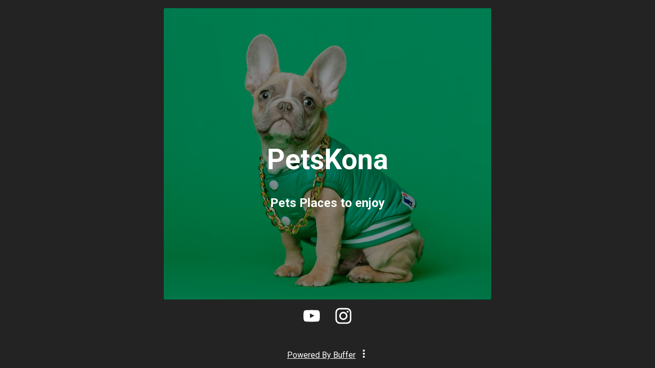

--- FILE ---
content_type: text/html
request_url: https://petskona.start.page/
body_size: 4717
content:
<!DOCTYPE html>
<html>
  <head>
    <!-- Start cookieyes banner -->
    <script
      id="cookieyes"
      type="text/javascript"
      src="https://cdn-cookieyes.com/client_data/15db6f01f9900312a5a9626f/script.js"
    ></script>
    <!-- End cookieyes banner -->
    <title>PetsKona</title>
    <meta charset="UTF-8" />
    <meta
      name="viewport"
      content="width=device-width, initial-scale=1, shrink-to-fit=no"
    />
    <meta name="twitter:card" content="summary_large_image" />
    <meta property="og:url" content="petskona.start.page" />
    <meta property="og:type" content="website" />
    <meta property="og:title" content="PetsKona" />
    <meta property="og:description" content="Pets Places to enjoy" />
    <meta
      property="og:image"
      content="https://buffer-start-page-uploads.s3.amazonaws.com/defaults/alba/alba-profile.png"
    />
    <meta property="og:image:alt" content="" />
    <link rel="preconnect" href="https://fonts.gstatic.com/" crossorigin />
    <link rel="preconnect" href="https://fonts.googleapis.com" />
    <link
      href="https://fonts.googleapis.com/css2?family=Roboto:wght@400;700&display=swap"
      rel="stylesheet"
    />
    <link
      rel="icon"
      type="image/svg+xml"
      href="https://buffer-start-page.s3.amazonaws.com/favicon.svg"
    />
    <link
      rel="apple-touch-icon-precomposed"
      sizes="57x57"
      href="https://buffer-start-page.s3.amazonaws.com/apple-touch-icon-256x256.png"
    />
    <link
      rel="preload"
      href="https://start-page.buffer.com/cdn-cgi/image/height=920/https://buffer-start-page-uploads.s3.amazonaws.com/defaults/alba/alba-header-background.png"
      as="image"
    />
    <style>
      html, body {
        font-family: Roboto, sans-serif;
        min-height: 100%;
        height: 100%;
        margin: 0px;
      }
    </style>
    <style data-styled="true" data-styled-version="5.3.11">
      .jsHExg{border-radius:100%;width:97px;height:97px;object-fit:cover;}/*!sc*/
      data-styled.g4[id="sc-fqkvVR"]{content:"jsHExg,"}/*!sc*/
      .fcYUrQ{color:#3D3D3D;font-family:"Roboto",sans-serif;font-size:14px;font-weight:400;line-height:20px;}/*!sc*/
      data-styled.g6[id="style__Paragraph-bufferapp-ui__sc-153wil8-1"]{content:"fcYUrQ,"}/*!sc*/
      .eQSUtU{color:#3D3D3D;font-family:"Roboto",sans-serif;font-size:32px;font-weight:700;line-height:44px;}/*!sc*/
      data-styled.g7[id="style__H1-bufferapp-ui__sc-153wil8-2"]{content:"eQSUtU,"}/*!sc*/
      .cdDPVS{color:#3D3D3D;font-family:"Roboto",sans-serif;font-size:24px;font-weight:700;line-height:34px;}/*!sc*/
      data-styled.g8[id="style__H2-bufferapp-ui__sc-153wil8-3"]{content:"cdDPVS,"}/*!sc*/
      .dVdxPQ{color:#3D3D3D;font-family:"Roboto",sans-serif;font-size:18px;font-weight:700;line-height:28px;}/*!sc*/
      data-styled.g9[id="style__H3-bufferapp-ui__sc-153wil8-4"]{content:"dVdxPQ,"}/*!sc*/
      .kGyRcp{font-family:Roboto,sans-serif;margin:20px 0px;text-align:center;}/*!sc*/
      data-styled.g12[id="sc-dcJsrY"]{content:"kGyRcp,"}/*!sc*/
      .lfLGzV{font-family:Roboto,sans-serif;text-align:center;}/*!sc*/
      data-styled.g13[id="sc-iGgWBj"]{content:"lfLGzV,"}/*!sc*/
      .kBomZf{border-radius:2.5px;height:530px;background:linear-gradient(0deg,rgba(0,0,0,0.4),rgba(0,0,0,0.4)), url(https://start-page.buffer.com/cdn-cgi/image/height=1060/https://buffer-start-page-uploads.s3.amazonaws.com/defaults/alba/alba-header-background.png);background-size:cover;background-repeat:no-repeat;background-position:center center;display:-webkit-box;display:-webkit-flex;display:-ms-flexbox;display:flex;-webkit-align-items:center;-webkit-box-align:center;-ms-flex-align:center;align-items:center;-webkit-box-pack:center;-webkit-justify-content:center;-ms-flex-pack:center;justify-content:center;-webkit-flex-direction:column;-ms-flex-direction:column;flex-direction:column;padding:20px;}/*!sc*/
      data-styled.g14[id="sc-gsFSXq"]{content:"kBomZf,"}/*!sc*/
      .gAHgxN{color:#FFFFFF;font-size:55px;line-height:55px;font-weight:700;}/*!sc*/
      data-styled.g15[id="sc-kAyceB"]{content:"gAHgxN,"}/*!sc*/
      .eYGDWx{color:#FFFFFF;font-size:24px;line-height:34px;font-weight:700;}/*!sc*/
      data-styled.g16[id="sc-imWYAI"]{content:"eYGDWx,"}/*!sc*/
      .gShVVl{display:inline-block;fill:currentcolor;-webkit-flex-shrink:0;-ms-flex-negative:0;flex-shrink:0;width:32px;height:32px;vertical-align:unset;}/*!sc*/
      .jDIXHd{display:inline-block;fill:currentcolor;-webkit-flex-shrink:0;-ms-flex-negative:0;flex-shrink:0;width:16px;height:16px;vertical-align:unset;}/*!sc*/
      data-styled.g30[id="Icon__StyledIcon-bufferapp-ui__sc-dbjb4v-0"]{content:"gShVVl,jDIXHd,"}/*!sc*/
      .bOwFGl a{color:#FFFFFF;padding:8px 15px;}/*!sc*/
      .bOwFGl a:visited{color:#FFFFFF;}/*!sc*/
      data-styled.g31[id="sc-ikkxIA"]{content:"bOwFGl,"}/*!sc*/
      .hrUKIi{display:-webkit-box;display:-webkit-flex;display:-ms-flexbox;display:flex;-webkit-align-items:center;-webkit-box-align:center;-ms-flex-align:center;align-items:center;-webkit-box-pack:center;-webkit-justify-content:center;-ms-flex-pack:center;justify-content:center;width:100%;-webkit-flex-wrap:wrap;-ms-flex-wrap:wrap;flex-wrap:wrap;}/*!sc*/
      data-styled.g32[id="sc-dAbbOL"]{content:"hrUKIi,"}/*!sc*/
      .WtGJG{-webkit-flex:1 0 auto;-ms-flex:1 0 auto;flex:1 0 auto;width:100%;}/*!sc*/
      .WtGJG > *{margin-bottom:16px;}/*!sc*/
      data-styled.g62[id="sc-hknOHE"]{content:"WtGJG,"}/*!sc*/
      .eFkOpH{display:-webkit-box;display:-webkit-flex;display:-ms-flexbox;display:flex;-webkit-flex-direction:row;-ms-flex-direction:row;flex-direction:row;-webkit-align-items:center;-webkit-box-align:center;-ms-flex-align:center;align-items:center;-webkit-box-pack:center;-webkit-justify-content:center;-ms-flex-pack:center;justify-content:center;margin-top:16px;width:100%;font-size:16px;-webkit-text-decoration:none;text-decoration:none;text-align:center;}/*!sc*/
      data-styled.g63[id="sc-uVWWZ"]{content:"eFkOpH,"}/*!sc*/
      .kdBePh{margin:0px 4px;}/*!sc*/
      .kdBePh:link,.kdBePh:focus,.kdBePh:visited,.kdBePh:hover,.kdBePh:active{color:#FFFFFF;}/*!sc*/
      .kdBePh span{-webkit-text-decoration-line:underline;text-decoration-line:underline;}/*!sc*/
      data-styled.g64[id="sc-hCPjZK"]{content:"kdBePh,"}/*!sc*/
      .gkANhr{position:absolute;top:0;left:0;background:rgba(0,0,0,0.6);z-index:999;width:100%;height:100%;display:none;}/*!sc*/
      data-styled.g65[id="sc-Nxspf"]{content:"gkANhr,"}/*!sc*/
      .iqeTcp{position:fixed;top:25%;left:50%;-webkit-transform:translateX(-50%);-ms-transform:translateX(-50%);transform:translateX(-50%);z-index:1000;display:none;-webkit-flex-direction:column;-ms-flex-direction:column;flex-direction:column;-webkit-align-items:center;-webkit-box-align:center;-ms-flex-align:center;align-items:center;background-color:#FFFFFF;padding:28px;width:430px;color:#3D3D3D;}/*!sc*/
      .iqeTcp:last-child{margin-bottom:0;}/*!sc*/
      data-styled.g66[id="sc-cfxfcM"]{content:"iqeTcp,"}/*!sc*/
      .gbIpau{margin:4px 0px;}/*!sc*/
      data-styled.g67[id="sc-gFAWRd"]{content:"gbIpau,"}/*!sc*/
      .czkLhp{display:-webkit-box;display:-webkit-flex;display:-ms-flexbox;display:flex;-webkit-flex-direction:row;-ms-flex-direction:row;flex-direction:row;-webkit-align-items:center;-webkit-box-align:center;-ms-flex-align:center;align-items:center;-webkit-box-pack:justify;-webkit-justify-content:space-between;-ms-flex-pack:justify;justify-content:space-between;padding:16px;border:1px solid #E0E0E0;border-radius:6px;cursor:pointer;margin-top:12px;-webkit-text-decoration:none;text-decoration:none;color:#3D3D3D;}/*!sc*/
      .czkLhp:hover{background-color:#F5F5F5;}/*!sc*/
      data-styled.g68[id="sc-gmPhUn"]{content:"czkLhp,"}/*!sc*/
      .jSeWlD{display:-webkit-box;display:-webkit-flex;display:-ms-flexbox;display:flex;-webkit-flex-direction:row;-ms-flex-direction:row;flex-direction:row;-webkit-align-items:center;-webkit-box-align:center;-ms-flex-align:center;align-items:center;-webkit-box-pack:center;-webkit-justify-content:center;-ms-flex-pack:center;justify-content:center;color:#3D3D3D;}/*!sc*/
      .jSeWlD svg{color:#636363;}/*!sc*/
      .jSeWlD > *{margin-right:8px;}/*!sc*/
      data-styled.g69[id="sc-hRJfrW"]{content:"jSeWlD,"}/*!sc*/
      .eqGAbl{width:100%;min-height:100%;display:-webkit-box;display:-webkit-flex;display:-ms-flexbox;display:flex;-webkit-flex-direction:column;-ms-flex-direction:column;flex-direction:column;-webkit-align-items:center;-webkit-box-align:center;-ms-flex-align:center;align-items:center;box-sizing:border-box;padding:16px;position:relative;background:#232323;}/*!sc*/
      .eqGAbl > *{max-width:640px;}/*!sc*/
      data-styled.g70[id="sc-iHbSHJ"]{content:"eqGAbl,"}/*!sc*/
    </style>
  </head>
  <body>
    <div class="sc-iHbSHJ eqGAbl">
      <div data-testid="content" class="sc-hknOHE WtGJG">
        <div class="sc-gsFSXq kBomZf">
          <img
            width="97"
            height="97"
            src="https://start-page.buffer.com/cdn-cgi/image/width=194,height=194/https://buffer-start-page-uploads.s3.amazonaws.com/defaults/alba/alba-profile.png"
            alt="Logo image"
            class="sc-fqkvVR jsHExg"
          />
          <h1
            class="style__H1-bufferapp-ui__sc-153wil8-2 eQSUtU sc-dcJsrY kGyRcp sc-kAyceB gAHgxN"
            color="grayDarker"
          >
            PetsKona
          </h1>
          <h2
            class="style__H2-bufferapp-ui__sc-153wil8-3 cdDPVS sc-iGgWBj lfLGzV sc-imWYAI eYGDWx"
            color="grayDarker"
          >
            Pets Places to enjoy
          </h2>
        </div>
        <div class="sc-dAbbOL hrUKIi">
          <div class="sc-ikkxIA bOwFGl">
            <a
              href="https://www.youtube.com/@PetsKona"
              target="_blank"
              rel="noopener noreferrer ugc"
              aria-label="Youtube"
              ping="https://start-page-realm-worker.bufferapp.workers.dev?pid=6780a6f3b328ebd8e65cda10&amp;bid=6780a6f33a650fb0e4c2485a"
              ><svg
                viewBox="0 0 16 16"
                title=""
                class="Icon__StyledIcon-bufferapp-ui__sc-dbjb4v-0 gShVVl"
              >
                <title></title>
                <g>
                  <path
                    fill-rule="evenodd"
                    d="M15.84 4.765s-.156-1.12-.636-1.612c-.608-.648-1.29-.65-1.603-.689C11.362 2.3 8.004 2.3 8.004 2.3h-.008s-3.358 0-5.597.164c-.313.038-.995.041-1.603.689C.316 3.646.16 4.765.16 4.765S0 6.08 0 7.395v1.233c0 1.315.16 2.63.16 2.63s.156 1.12.636 1.613c.608.647 1.408.626 1.764.694 1.28.125 5.44.164 5.44.164s3.362-.006 5.601-.17c.313-.038.995-.041 1.603-.688.48-.493.636-1.613.636-1.613s.16-1.315.16-2.63V7.395c0-1.315-.16-2.63-.16-2.63zm-9.492 5.357V5.556l4.323 2.291-4.323 2.275z"
                    clip-rule="evenodd"
                  ></path>
                </g></svg
            ></a>
          </div>
          <div class="sc-ikkxIA bOwFGl">
            <a
              href="https://www.instagram.com/petskona_com/"
              target="_blank"
              rel="noopener noreferrer ugc"
              aria-label="Instagram"
              ping="https://start-page-realm-worker.bufferapp.workers.dev?pid=6780a6f3b328ebd8e65cda10&amp;bid=6780a6f33a650fb0e4c2485a"
              ><svg
                viewBox="0 0 16 16"
                title=""
                class="Icon__StyledIcon-bufferapp-ui__sc-dbjb4v-0 gShVVl"
              >
                <title></title>
                <g>
                  <path
                    d="M12.156 4.831a.906.906 0 100-1.812.906.906 0 000 1.812z"
                  ></path>
                  <path
                    fill-rule="evenodd"
                    d="M8 4.019c-2.188 0-4 1.781-4 4 0 2.219 1.781 4 4 4 2.219 0 4-1.813 4-4 0-2.188-1.813-4-4-4zm0 6.562A2.574 2.574 0 015.437 8.02 2.574 2.574 0 018 5.456a2.574 2.574 0 012.563 2.563A2.574 2.574 0 018 10.58z"
                    clip-rule="evenodd"
                  ></path>
                  <path
                    fill-rule="evenodd"
                    d="M11.219.3c1.312 0 2.469.437 3.281 1.281.813.813 1.25 1.938 1.25 3.25v6.438c0 1.344-.438 2.5-1.281 3.312-.813.782-1.938 1.219-3.281 1.219H4.811c-1.28 0-2.406-.406-3.25-1.219-.875-.843-1.312-2-1.312-3.343V4.83C.25 2.112 2.063.3 4.781.3h6.438zm2.25 13.25c.562-.531.906-1.313.906-2.281V4.83c0-.906-.313-1.687-.844-2.25-.562-.562-1.344-.844-2.281-.844H4.812c-.937 0-1.75.282-2.28.813-.563.562-.845 1.344-.845 2.281v6.407c0 .968.282 1.75.844 2.312.563.531 1.344.813 2.281.813h6.375c.938 0 1.72-.282 2.282-.813z"
                    clip-rule="evenodd"
                  ></path>
                </g></svg
            ></a>
          </div>
        </div>
      </div>
      <div class="sc-uVWWZ eFkOpH footer">
        <a
          href="https://buffer.com/start-page?source=powered-by"
          target="_blank"
          rel="noopener"
          class="sc-hCPjZK kdBePh"
          >Powered By <span>Buffer</span></a
        ><a href="#" rel="noopener" class="sc-hCPjZK kdBePh action-modal-link"
          ><svg
            viewBox="0 0 16 16"
            title=""
            class="Icon__StyledIcon-bufferapp-ui__sc-dbjb4v-0 jDIXHd"
          >
            <title></title>
            <g>
              <path
                d="M10 2a2 2 0 11-4 0 2 2 0 014 0zm-2 8a2 2 0 100-4 2 2 0 000 4zm0 6a2 2 0 100-4 2 2 0 000 4z"
              ></path>
            </g></svg
        ></a>
        <div class="sc-cfxfcM iqeTcp more-modal">
          <h3
            color="grayDarker"
            class="style__H3-bufferapp-ui__sc-153wil8-4 dVdxPQ"
          >
            Share this Start Page 📢
          </h3>
          <p
            class="style__Paragraph-bufferapp-ui__sc-153wil8-1 fcYUrQ sc-gFAWRd gbIpau"
            color="grayDarker"
          >
            Share this Start Page with your friends and followers!
          </p>
          <a href="#" rel="noopener" class="sc-gmPhUn czkLhp copy-link"
            ><div class="sc-hRJfrW jSeWlD">
              <svg
                viewBox="0 0 16 16"
                title=""
                class="Icon__StyledIcon-bufferapp-ui__sc-dbjb4v-0 jDIXHd"
              >
                <title></title>
                <g>
                  <path
                    fill-rule="evenodd"
                    d="M2 6v8h8V6H2zM1 4a1 1 0 00-1 1v10a1 1 0 001 1h10a1 1 0 001-1V5a1 1 0 00-1-1H1zm11-3a1 1 0 011-1h1a2 2 0 012 2v1a1 1 0 11-2 0V2h-1a1 1 0 01-1-1zm3 4a1 1 0 011 1v1a1 1 0 11-2 0V6a1 1 0 011-1zm0 4a1 1 0 011 1v1a1 1 0 11-2 0v-1a1 1 0 011-1zM8 1a1 1 0 011-1h1a1 1 0 110 2H9a1 1 0 01-1-1zM4 1a1 1 0 011-1h1a1 1 0 010 2H5a1 1 0 01-1-1z"
                    clip-rule="evenodd"
                  ></path>
                </g>
              </svg>
              <p
                class="style__Paragraph-bufferapp-ui__sc-153wil8-1 fcYUrQ copied"
                color="grayDarker"
              >
                Copy the link
              </p>
            </div>
            <svg
              viewBox="0 0 16 16"
              title=""
              class="Icon__StyledIcon-bufferapp-ui__sc-dbjb4v-0 jDIXHd"
            >
              <title></title>
              <g>
                <path
                  d="M7 4.197a1 1 0 011.657-.755l4.483 3.904a1 1 0 01-.014 1.521l-4.484 3.757A1 1 0 017 11.857v-7.66z"
                ></path>
                <path d="M7 9V7H3a1 1 0 100 2h4z"></path>
              </g></svg></a
          ><a
            href="https://report.buffer.com/?source=start-page&amp;start_page_url=petskona.start.page"
            target="_blank"
            rel="noopener"
            class="sc-gmPhUn czkLhp"
            ><div class="sc-hRJfrW jSeWlD">
              <svg
                viewBox="0 0 16 16"
                title=""
                class="Icon__StyledIcon-bufferapp-ui__sc-dbjb4v-0 jDIXHd"
              >
                <title></title>
                <g>
                  <path
                    d="M4 2a1 1 0 00-2 0v12a1 1 0 102 0V2zm1 8V2h9l-1.72 3.566a1 1 0 000 .868L14 10H5z"
                  ></path>
                </g>
              </svg>
              <p
                color="grayDarker"
                class="style__Paragraph-bufferapp-ui__sc-153wil8-1 fcYUrQ"
              >
                Report this Start Page
              </p>
            </div>
            <svg
              viewBox="0 0 16 16"
              title=""
              class="Icon__StyledIcon-bufferapp-ui__sc-dbjb4v-0 jDIXHd"
            >
              <title></title>
              <g>
                <path
                  d="M7 4.197a1 1 0 011.657-.755l4.483 3.904a1 1 0 01-.014 1.521l-4.484 3.757A1 1 0 017 11.857v-7.66z"
                ></path>
                <path d="M7 9V7H3a1 1 0 100 2h4z"></path>
              </g></svg></a
          ><a
            href="https://buffer.com/start-page?source=modal"
            target="_blank"
            rel="noopener"
            class="sc-gmPhUn czkLhp"
            ><div class="sc-hRJfrW jSeWlD">
              <svg
                viewBox="0 0 16 16"
                title=""
                class="Icon__StyledIcon-bufferapp-ui__sc-dbjb4v-0 jDIXHd"
              >
                <title></title>
                <g>
                  <path
                    d="M7.125 3.625l.438-.875.875-.437-.875-.438L7.125 1l-.437.875-.875.438.875.437.437.875zm-3.937 1.75l.729-1.458 1.458-.73-1.458-.729L3.187 1 2.46 2.458 1 3.188l1.459.729.729 1.458zm9.625 3.5l-.73 1.458-1.458.73 1.459.729.729 1.458.729-1.458 1.458-.73-1.458-.729-.73-1.458zm1.93-5.298l-2.32-2.32a.87.87 0 00-1.237 0l-9.93 9.93a.875.875 0 000 1.237l2.32 2.32a.872.872 0 001.238 0l9.93-9.93a.874.874 0 000-1.237zM10.83 6.563L9.437 5.171l2.368-2.368 1.392 1.392-2.368 2.368z"
                  ></path>
                </g>
              </svg>
              <p
                color="grayDarker"
                class="style__Paragraph-bufferapp-ui__sc-153wil8-1 fcYUrQ"
              >
                Create your own Start Page
              </p>
            </div>
            <svg
              viewBox="0 0 16 16"
              title=""
              class="Icon__StyledIcon-bufferapp-ui__sc-dbjb4v-0 jDIXHd"
            >
              <title></title>
              <g>
                <path
                  d="M7 4.197a1 1 0 011.657-.755l4.483 3.904a1 1 0 01-.014 1.521l-4.484 3.757A1 1 0 017 11.857v-7.66z"
                ></path>
                <path d="M7 9V7H3a1 1 0 100 2h4z"></path>
              </g></svg
          ></a>
        </div>
        <div class="sc-Nxspf gkANhr overlay"></div>
      </div>
    </div>
    <script>

        document.querySelectorAll('.action-modal-link').forEach(element => {
          element.addEventListener('click', function ITe(e){const t=e.target.closest(".footer");if(!t)return;const n=t.getElementsByClassName("overlay")[0];n.style.display="block";const r=t.getElementsByClassName("more-modal")[0];r.style.display="block"});
        });
      ;
        document.querySelectorAll('.overlay').forEach(element => {
          element.addEventListener('click', function PTe(e){const t=e.target.closest(".footer");if(!t)return;const n=t.getElementsByClassName("overlay")[0];n.style.display="none";const r=t.getElementsByClassName("more-modal")[0];r.style.display="none"});
        });
      ;
        document.querySelectorAll('.copy-link').forEach(element => {
          element.addEventListener('click', function OTe(e,t){navigator.clipboard.writeText(t?`${t}.start.page`:window.location.href);const n=e.target.closest(".footer");if(!n)return;const r=n.getElementsByClassName("copied")[0];r.textContent="Start Page URL copied!"});
        });
      ;
        document.querySelectorAll('.read-more').forEach(element => {
          element.addEventListener('click', function TTe(e){const t=e.target.closest("div");if(!t)return;t.getElementsByClassName("short-text")[0].classList.toggle("hidden"),t.getElementsByClassName("full-text")[0].classList.toggle("hidden")});
        });
    </script>
  </body>
</html>
